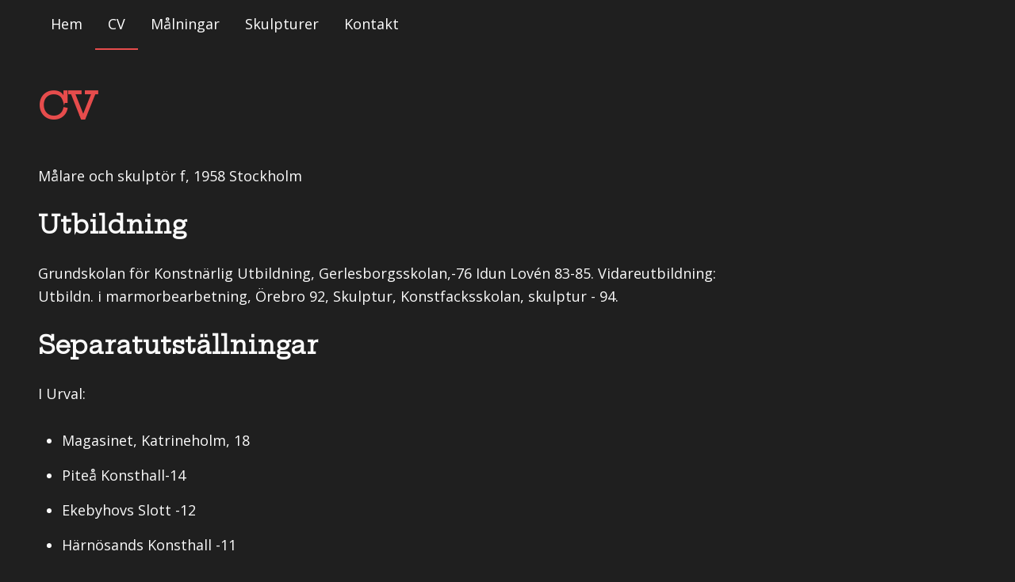

--- FILE ---
content_type: text/html;charset=UTF-8
request_url: https://www.lottaenocsson.se/cv
body_size: 5540
content:
<!DOCTYPE html><html lang="sv"><head><title>Lotta Enocsson - CV</title><meta name="Description" content="Målare och skulptör i Stockholm."><meta lang="sv"><meta name="viewport" content="width=device-width, initial-scale=1"><meta charset="utf-8"><link rel="apple-touch-icon" sizes="57x57" href="/static/apple-icon-57x57.png"><link rel="apple-touch-icon" sizes="60x60" href="/static/apple-icon-60x60.png"><link rel="apple-touch-icon" sizes="72x72" href="/static/apple-icon-72x72.png"><link rel="apple-touch-icon" sizes="76x76" href="/static/apple-icon-76x76.png"><link rel="apple-touch-icon" sizes="114x114" href="/static/apple-icon-114x114.png"><link rel="apple-touch-icon" sizes="120x120" href="/static/apple-icon-120x120.png"><link rel="apple-touch-icon" sizes="144x144" href="/static/apple-icon-144x144.png"><link rel="apple-touch-icon" sizes="152x152" href="/static/apple-icon-152x152.png"><link rel="apple-touch-icon" sizes="180x180" href="/static/apple-icon-180x180.png"><link rel="icon" type="image/png" sizes="192x192" href="/static/android-icon-192x192.png"><link rel="icon" type="image/png" sizes="32x32" href="/static/favicon-32x32.png"><link rel="icon" type="image/png" sizes="96x96" href="/static/favicon-96x96.png"><link rel="icon" type="image/png" sizes="16x16" href="/static/favicon-16x16.png"><link rel="manifest" href="/static/manifest.json"><meta name="msapplication-TileColor" content="#1f1f1f"><meta name="msapplication-TileImage" content="/static/ms-icon-144x144.png"><meta name="theme-color" content="#1f1f1f"><meta name="next-head-count" content="24"><link rel="preconnect" href="https://fonts.gstatic.com" crossorigin=""><noscript data-n-css=""></noscript><style id="__jsx-270123687">header.jsx-270123687{max-width:1200px;margin:0 auto}ul.jsx-270123687{list-style:none;display:-webkit-box;display:-webkit-flex;display:-moz-box;display:-ms-flexbox;display:flex;margin:0;-webkit-box-pack:justify;-webkit-justify-content:space-between;-moz-box-pack:justify;-ms-flex-pack:justify;justify-content:space-between;padding:0 8px}ul.jsx-270123687::-webkit-scrollbar{display:none}li.jsx-270123687{margin:0}a.jsx-270123687{display:block;text-decoration:none;color:white;padding:16px 8px}.active.jsx-270123687{border-bottom:2px solid #e64c4c}@media(max-width:450px){header.jsx-270123687{overflow-x:scroll;-webkit-overflow-scrolling:touch;-ms-overflow-style:-ms-autohiding-scrollbar}}@media(min-width:600px){ul.jsx-270123687{-webkit-box-pack:start;-webkit-justify-content:flex-start;-moz-box-pack:start;-ms-flex-pack:start;justify-content:flex-start}a.jsx-270123687{padding:16px}}</style><style id="__jsx-3930107745">footer.jsx-3930107745{padding:32px 0;color:#8E8D8A }address.jsx-3930107745{max-width:1200px;padding:8px;margin:0 auto;display:-webkit-box;display:-webkit-flex;display:-moz-box;display:-ms-flexbox;display:flex;-webkit-box-orient:vertical;-webkit-box-direction:normal;-webkit-flex-direction:column;-moz-box-orient:vertical;-moz-box-direction:normal;-ms-flex-direction:column;flex-direction:column;-webkit-box-pack:justify;-webkit-justify-content:space-between;-moz-box-pack:justify;-ms-flex-pack:justify;justify-content:space-between;font-style:normal}.phone.jsx-3930107745{margin-top:8px}</style><style id="__jsx-82350052">html{font-family:sans-serif;-ms-text-size-adjust:100%;-webkit-text-size-adjust:100%}body{margin:0}article,aside,details,figcaption,figure,footer,header,main,menu,nav,section,summary{display:block}audio,canvas,progress,video{display:inline-block}audio:not([controls]){display:none;height:0}progress{vertical-align:baseline}[hidden],template{display:none}a{background-color:transparent;}a:active,a:hover{outline-width:0}abbr[title]{border-bottom:none;text-decoration:underline;text-decoration:underline dotted}b,strong{font-weight:inherit;font-weight:bolder}dfn{font-style:italic}h1{font-size:2em;margin:.67em 0}mark{background-color:#ff0;color:#000}small{font-size:80%}sub,sup{font-size:75%;line-height:0;position:relative;vertical-align:baseline}sub{bottom:-.25em}sup{top:-.5em}img{border-style:none}svg:not(:root){overflow:hidden}code,kbd,pre,samp{font-family:monospace,monospace;font-size:1em}figure{margin:1em 40px}hr{box-sizing:content-box;height:0;overflow:visible}button,input,optgroup,select,textarea{font:inherit;margin:0}optgroup{font-weight:700}button,input{overflow:visible}button,select{text-transform:none}[type=reset],[type=submit],button,html [type=button]{-webkit-appearance:button}[type=button]::-moz-focus-inner,[type=reset]::-moz-focus-inner,[type=submit]::-moz-focus-inner,button::-moz-focus-inner{border-style:none;padding:0}[type=button]:-moz-focusring,[type=reset]:-moz-focusring,[type=submit]:-moz-focusring,button:-moz-focusring{outline:1px dotted ButtonText}fieldset{border:1px solid silver;margin:0 2px;padding:.35em .625em .75em}legend{box-sizing:border-box;color:inherit;display:table;max-width:100%;padding:0;white-space:normal}textarea{overflow:auto}[type=checkbox],[type=radio]{box-sizing:border-box;padding:0}[type=number]::-webkit-inner-spin-button,[type=number]::-webkit-outer-spin-button{height:auto}[type=search]{-webkit-appearance:textfield;outline-offset:-2px}[type=search]::-webkit-search-cancel-button,[type=search]::-webkit-search-decoration{-webkit-appearance:none}::-webkit-input-placeholder{color:inherit;opacity:.54}::-webkit-file-upload-button{-webkit-appearance:button;font:inherit}html{font:112.5%/1.666 'Open Sans',sans-serif;box-sizing:border-box;overflow-y:scroll;}*{box-sizing:inherit;}*:before{box-sizing:inherit;}*:after{box-sizing:inherit;}body{color:hsla(0,0%,0%,0.8);font-family:'Open Sans',sans-serif;font-weight:normal;word-wrap:break-word;font-kerning:normal;-moz-font-feature-settings:"kern", "liga", "clig", "calt";-ms-font-feature-settings:"kern", "liga", "clig", "calt";-webkit-font-feature-settings:"kern", "liga", "clig", "calt";font-feature-settings:"kern", "liga", "clig", "calt";}img{max-width:100%;margin-left:0;margin-right:0;margin-top:0;padding-bottom:0;padding-left:0;padding-right:0;padding-top:0;margin-bottom:1.666rem;}h1{margin-left:0;margin-right:0;margin-top:0;padding-bottom:0;padding-left:0;padding-right:0;padding-top:0;margin-bottom:1.666rem;color:inherit;font-family:'Hepta Slab',serif;font-weight:bold;text-rendering:optimizeLegibility;font-size:2.5rem;line-height:1.1;}h2{margin-left:0;margin-right:0;margin-top:0;padding-bottom:0;padding-left:0;padding-right:0;padding-top:0;margin-bottom:1.666rem;color:inherit;font-family:'Hepta Slab',serif;font-weight:bold;text-rendering:optimizeLegibility;font-size:1.73286rem;line-height:1.1;}h3{margin-left:0;margin-right:0;margin-top:0;padding-bottom:0;padding-left:0;padding-right:0;padding-top:0;margin-bottom:1.666rem;color:inherit;font-family:'Hepta Slab',serif;font-weight:bold;text-rendering:optimizeLegibility;font-size:1.4427rem;line-height:1.1;}h4{margin-left:0;margin-right:0;margin-top:0;padding-bottom:0;padding-left:0;padding-right:0;padding-top:0;margin-bottom:1.666rem;color:inherit;font-family:'Hepta Slab',serif;font-weight:bold;text-rendering:optimizeLegibility;font-size:1rem;line-height:1.1;}h5{margin-left:0;margin-right:0;margin-top:0;padding-bottom:0;padding-left:0;padding-right:0;padding-top:0;margin-bottom:1.666rem;color:inherit;font-family:'Hepta Slab',serif;font-weight:bold;text-rendering:optimizeLegibility;font-size:0.83255rem;line-height:1.1;}h6{margin-left:0;margin-right:0;margin-top:0;padding-bottom:0;padding-left:0;padding-right:0;padding-top:0;margin-bottom:1.666rem;color:inherit;font-family:'Hepta Slab',serif;font-weight:bold;text-rendering:optimizeLegibility;font-size:0.75966rem;line-height:1.1;}hgroup{margin-left:0;margin-right:0;margin-top:0;padding-bottom:0;padding-left:0;padding-right:0;padding-top:0;margin-bottom:1.666rem;}ul{margin-left:1.666rem;margin-right:0;margin-top:0;padding-bottom:0;padding-left:0;padding-right:0;padding-top:0;margin-bottom:1.666rem;list-style-position:outside;list-style-image:none;}ol{margin-left:1.666rem;margin-right:0;margin-top:0;padding-bottom:0;padding-left:0;padding-right:0;padding-top:0;margin-bottom:1.666rem;list-style-position:outside;list-style-image:none;}dl{margin-left:0;margin-right:0;margin-top:0;padding-bottom:0;padding-left:0;padding-right:0;padding-top:0;margin-bottom:1.666rem;}dd{margin-left:0;margin-right:0;margin-top:0;padding-bottom:0;padding-left:0;padding-right:0;padding-top:0;margin-bottom:1.666rem;}p{margin-left:0;margin-right:0;margin-top:0;padding-bottom:0;padding-left:0;padding-right:0;padding-top:0;margin-bottom:1.666rem;}figure{margin-left:0;margin-right:0;margin-top:0;padding-bottom:0;padding-left:0;padding-right:0;padding-top:0;margin-bottom:1.666rem;}pre{margin-left:0;margin-right:0;margin-top:0;padding-bottom:0;padding-left:0;padding-right:0;padding-top:0;margin-bottom:1.666rem;font-size:0.85rem;line-height:1.666rem;}table{margin-left:0;margin-right:0;margin-top:0;padding-bottom:0;padding-left:0;padding-right:0;padding-top:0;margin-bottom:1.666rem;font-size:1rem;line-height:1.666rem;border-collapse:collapse;width:100%;}fieldset{margin-left:0;margin-right:0;margin-top:0;padding-bottom:0;padding-left:0;padding-right:0;padding-top:0;margin-bottom:1.666rem;}blockquote{margin-left:1.666rem;margin-right:1.666rem;margin-top:0;padding-bottom:0;padding-left:0;padding-right:0;padding-top:0;margin-bottom:1.666rem;}form{margin-left:0;margin-right:0;margin-top:0;padding-bottom:0;padding-left:0;padding-right:0;padding-top:0;margin-bottom:1.666rem;}noscript{margin-left:0;margin-right:0;margin-top:0;padding-bottom:0;padding-left:0;padding-right:0;padding-top:0;margin-bottom:1.666rem;}iframe{margin-left:0;margin-right:0;margin-top:0;padding-bottom:0;padding-left:0;padding-right:0;padding-top:0;margin-bottom:1.666rem;}hr{margin-left:0;margin-right:0;margin-top:0;padding-bottom:0;padding-left:0;padding-right:0;padding-top:0;margin-bottom:calc(1.666rem - 1px);background:hsla(0,0%,0%,0.2);border:none;height:1px;}address{margin-left:0;margin-right:0;margin-top:0;padding-bottom:0;padding-left:0;padding-right:0;padding-top:0;margin-bottom:1.666rem;}b{font-weight:bold;}strong{font-weight:bold;}dt{font-weight:bold;}th{font-weight:bold;}li{margin-bottom:calc(1.666rem / 2);}ol li{padding-left:0;}ul li{padding-left:0;}li > ol{margin-left:1.666rem;margin-bottom:calc(1.666rem / 2);margin-top:calc(1.666rem / 2);}li > ul{margin-left:1.666rem;margin-bottom:calc(1.666rem / 2);margin-top:calc(1.666rem / 2);}blockquote *:last-child{margin-bottom:0;}li *:last-child{margin-bottom:0;}p *:last-child{margin-bottom:0;}li > p{margin-bottom:calc(1.666rem / 2);}code{font-size:0.85rem;line-height:1.666rem;}kbd{font-size:0.85rem;line-height:1.666rem;}samp{font-size:0.85rem;line-height:1.666rem;}abbr{border-bottom:1px dotted hsla(0,0%,0%,0.5);cursor:help;}acronym{border-bottom:1px dotted hsla(0,0%,0%,0.5);cursor:help;}abbr[title]{border-bottom:1px dotted hsla(0,0%,0%,0.5);cursor:help;text-decoration:none;}thead{text-align:left;}td,th{text-align:left;border-bottom:1px solid hsla(0,0%,0%,0.12);font-feature-settings:"tnum";-moz-font-feature-settings:"tnum";-ms-font-feature-settings:"tnum";-webkit-font-feature-settings:"tnum";padding-left:1.11067rem;padding-right:1.11067rem;padding-top:0.833rem;padding-bottom:calc(0.833rem - 1px);}th:first-child,td:first-child{padding-left:0;}th:last-child,td:last-child{padding-right:0;} *{-webkit-box-sizing:border-box;-moz-box-sizing:border-box;box-sizing:border-box}.hero{height:400px}h1{color:#e64c4c;margin:48px 0}html{background:#1f1f1f}body{color:#fafafa}main{}a{color:#e64c4c}.container{max-width:1200px;padding:0 8px;margin:0 auto}p,li{max-width:50em}img{margin:0;padding:0}</style><style data-href="https://fonts.googleapis.com/css?family=Hepta+Slab|Merriweather|Open+Sans&amp;display=swap">@font-face{font-family:'Hepta Slab';font-style:normal;font-weight:400;font-display:swap;src:url(https://fonts.gstatic.com/s/heptaslab/v23/ea8JadoyU_jkHdalebHvyWVNdYoIsHe5HvkV5wfcaZc.woff) format('woff')}@font-face{font-family:'Merriweather';font-style:normal;font-weight:400;font-display:swap;src:url(https://fonts.gstatic.com/s/merriweather/v30/u-440qyriQwlOrhSvowK_l5-fCZK.woff) format('woff')}@font-face{font-family:'Open Sans';font-style:normal;font-weight:400;font-stretch:normal;font-display:swap;src:url(https://fonts.gstatic.com/s/opensans/v40/memSYaGs126MiZpBA-UvWbX2vVnXBbObj2OVZyOOSr4dVJWUgsjZ0B4gaVQ.woff) format('woff')}@font-face{font-family:'Hepta Slab';font-style:normal;font-weight:400;font-display:swap;src:url(https://fonts.gstatic.com/s/heptaslab/v23/ea8JadoyU_jkHdalebHvyWVNdYoIsHe5HvkV5wfTaZdWMQkyYRn6sw.woff) format('woff');unicode-range:U+0102-0103,U+0110-0111,U+0128-0129,U+0168-0169,U+01A0-01A1,U+01AF-01B0,U+0300-0301,U+0303-0304,U+0308-0309,U+0323,U+0329,U+1EA0-1EF9,U+20AB}@font-face{font-family:'Hepta Slab';font-style:normal;font-weight:400;font-display:swap;src:url(https://fonts.gstatic.com/s/heptaslab/v23/ea8JadoyU_jkHdalebHvyWVNdYoIsHe5HvkV5wfSaZdWMQkyYRn6sw.woff) format('woff');unicode-range:U+0100-02AF,U+0304,U+0308,U+0329,U+1E00-1E9F,U+1EF2-1EFF,U+2020,U+20A0-20AB,U+20AD-20C0,U+2113,U+2C60-2C7F,U+A720-A7FF}@font-face{font-family:'Hepta Slab';font-style:normal;font-weight:400;font-display:swap;src:url(https://fonts.gstatic.com/s/heptaslab/v23/ea8JadoyU_jkHdalebHvyWVNdYoIsHe5HvkV5wfcaZdWMQkyYRk.woff) format('woff');unicode-range:U+0000-00FF,U+0131,U+0152-0153,U+02BB-02BC,U+02C6,U+02DA,U+02DC,U+0304,U+0308,U+0329,U+2000-206F,U+2074,U+20AC,U+2122,U+2191,U+2193,U+2212,U+2215,U+FEFF,U+FFFD}@font-face{font-family:'Merriweather';font-style:normal;font-weight:400;font-display:swap;src:url(https://fonts.gstatic.com/s/merriweather/v30/u-440qyriQwlOrhSvowK_l5-cSZMdeX3rsHo.woff2) format('woff2');unicode-range:U+0460-052F,U+1C80-1C88,U+20B4,U+2DE0-2DFF,U+A640-A69F,U+FE2E-FE2F}@font-face{font-family:'Merriweather';font-style:normal;font-weight:400;font-display:swap;src:url(https://fonts.gstatic.com/s/merriweather/v30/u-440qyriQwlOrhSvowK_l5-eCZMdeX3rsHo.woff2) format('woff2');unicode-range:U+0301,U+0400-045F,U+0490-0491,U+04B0-04B1,U+2116}@font-face{font-family:'Merriweather';font-style:normal;font-weight:400;font-display:swap;src:url(https://fonts.gstatic.com/s/merriweather/v30/u-440qyriQwlOrhSvowK_l5-cyZMdeX3rsHo.woff2) format('woff2');unicode-range:U+0102-0103,U+0110-0111,U+0128-0129,U+0168-0169,U+01A0-01A1,U+01AF-01B0,U+0300-0301,U+0303-0304,U+0308-0309,U+0323,U+0329,U+1EA0-1EF9,U+20AB}@font-face{font-family:'Merriweather';font-style:normal;font-weight:400;font-display:swap;src:url(https://fonts.gstatic.com/s/merriweather/v30/u-440qyriQwlOrhSvowK_l5-ciZMdeX3rsHo.woff2) format('woff2');unicode-range:U+0100-02AF,U+0304,U+0308,U+0329,U+1E00-1E9F,U+1EF2-1EFF,U+2020,U+20A0-20AB,U+20AD-20C0,U+2113,U+2C60-2C7F,U+A720-A7FF}@font-face{font-family:'Merriweather';font-style:normal;font-weight:400;font-display:swap;src:url(https://fonts.gstatic.com/s/merriweather/v30/u-440qyriQwlOrhSvowK_l5-fCZMdeX3rg.woff2) format('woff2');unicode-range:U+0000-00FF,U+0131,U+0152-0153,U+02BB-02BC,U+02C6,U+02DA,U+02DC,U+0304,U+0308,U+0329,U+2000-206F,U+2074,U+20AC,U+2122,U+2191,U+2193,U+2212,U+2215,U+FEFF,U+FFFD}@font-face{font-family:'Open Sans';font-style:normal;font-weight:400;font-stretch:100%;font-display:swap;src:url(https://fonts.gstatic.com/s/opensans/v40/memSYaGs126MiZpBA-UvWbX2vVnXBbObj2OVZyOOSr4dVJWUgsjZ0B4taVQUwaEQbjB_mQ.woff) format('woff');unicode-range:U+0460-052F,U+1C80-1C88,U+20B4,U+2DE0-2DFF,U+A640-A69F,U+FE2E-FE2F}@font-face{font-family:'Open Sans';font-style:normal;font-weight:400;font-stretch:100%;font-display:swap;src:url(https://fonts.gstatic.com/s/opensans/v40/memSYaGs126MiZpBA-UvWbX2vVnXBbObj2OVZyOOSr4dVJWUgsjZ0B4kaVQUwaEQbjB_mQ.woff) format('woff');unicode-range:U+0301,U+0400-045F,U+0490-0491,U+04B0-04B1,U+2116}@font-face{font-family:'Open Sans';font-style:normal;font-weight:400;font-stretch:100%;font-display:swap;src:url(https://fonts.gstatic.com/s/opensans/v40/memSYaGs126MiZpBA-UvWbX2vVnXBbObj2OVZyOOSr4dVJWUgsjZ0B4saVQUwaEQbjB_mQ.woff) format('woff');unicode-range:U+1F00-1FFF}@font-face{font-family:'Open Sans';font-style:normal;font-weight:400;font-stretch:100%;font-display:swap;src:url(https://fonts.gstatic.com/s/opensans/v40/memSYaGs126MiZpBA-UvWbX2vVnXBbObj2OVZyOOSr4dVJWUgsjZ0B4jaVQUwaEQbjB_mQ.woff) format('woff');unicode-range:U+0370-0377,U+037A-037F,U+0384-038A,U+038C,U+038E-03A1,U+03A3-03FF}@font-face{font-family:'Open Sans';font-style:normal;font-weight:400;font-stretch:100%;font-display:swap;src:url(https://fonts.gstatic.com/s/opensans/v40/memSYaGs126MiZpBA-UvWbX2vVnXBbObj2OVZyOOSr4dVJWUgsjZ0B4iaVQUwaEQbjB_mQ.woff) format('woff');unicode-range:U+0590-05FF,U+200C-2010,U+20AA,U+25CC,U+FB1D-FB4F}@font-face{font-family:'Open Sans';font-style:normal;font-weight:400;font-stretch:100%;font-display:swap;src:url(https://fonts.gstatic.com/s/opensans/v40/memSYaGs126MiZpBA-UvWbX2vVnXBbObj2OVZyOOSr4dVJWUgsjZ0B5caVQUwaEQbjB_mQ.woff) format('woff');unicode-range:U+0302-0303,U+0305,U+0307-0308,U+0330,U+0391-03A1,U+03A3-03A9,U+03B1-03C9,U+03D1,U+03D5-03D6,U+03F0-03F1,U+03F4-03F5,U+2034-2037,U+2057,U+20D0-20DC,U+20E1,U+20E5-20EF,U+2102,U+210A-210E,U+2110-2112,U+2115,U+2119-211D,U+2124,U+2128,U+212C-212D,U+212F-2131,U+2133-2138,U+213C-2140,U+2145-2149,U+2190,U+2192,U+2194-21AE,U+21B0-21E5,U+21F1-21F2,U+21F4-2211,U+2213-2214,U+2216-22FF,U+2308-230B,U+2310,U+2319,U+231C-2321,U+2336-237A,U+237C,U+2395,U+239B-23B6,U+23D0,U+23DC-23E1,U+2474-2475,U+25AF,U+25B3,U+25B7,U+25BD,U+25C1,U+25CA,U+25CC,U+25FB,U+266D-266F,U+27C0-27FF,U+2900-2AFF,U+2B0E-2B11,U+2B30-2B4C,U+2BFE,U+FF5B,U+FF5D,U+1D400-1D7FF,U+1EE00-1EEFF}@font-face{font-family:'Open Sans';font-style:normal;font-weight:400;font-stretch:100%;font-display:swap;src:url(https://fonts.gstatic.com/s/opensans/v40/memSYaGs126MiZpBA-UvWbX2vVnXBbObj2OVZyOOSr4dVJWUgsjZ0B5OaVQUwaEQbjB_mQ.woff) format('woff');unicode-range:U+0001-000C,U+000E-001F,U+007F-009F,U+20DD-20E0,U+20E2-20E4,U+2150-218F,U+2190,U+2192,U+2194-2199,U+21AF,U+21E6-21F0,U+21F3,U+2218-2219,U+2299,U+22C4-22C6,U+2300-243F,U+2440-244A,U+2460-24FF,U+25A0-27BF,U+2800-28FF,U+2921-2922,U+2981,U+29BF,U+29EB,U+2B00-2BFF,U+4DC0-4DFF,U+FFF9-FFFB,U+10140-1018E,U+10190-1019C,U+101A0,U+101D0-101FD,U+102E0-102FB,U+10E60-10E7E,U+1D2C0-1D2D3,U+1D2E0-1D37F,U+1F000-1F0FF,U+1F100-1F1AD,U+1F1E6-1F1FF,U+1F30D-1F30F,U+1F315,U+1F31C,U+1F31E,U+1F320-1F32C,U+1F336,U+1F378,U+1F37D,U+1F382,U+1F393-1F39F,U+1F3A7-1F3A8,U+1F3AC-1F3AF,U+1F3C2,U+1F3C4-1F3C6,U+1F3CA-1F3CE,U+1F3D4-1F3E0,U+1F3ED,U+1F3F1-1F3F3,U+1F3F5-1F3F7,U+1F408,U+1F415,U+1F41F,U+1F426,U+1F43F,U+1F441-1F442,U+1F444,U+1F446-1F449,U+1F44C-1F44E,U+1F453,U+1F46A,U+1F47D,U+1F4A3,U+1F4B0,U+1F4B3,U+1F4B9,U+1F4BB,U+1F4BF,U+1F4C8-1F4CB,U+1F4D6,U+1F4DA,U+1F4DF,U+1F4E3-1F4E6,U+1F4EA-1F4ED,U+1F4F7,U+1F4F9-1F4FB,U+1F4FD-1F4FE,U+1F503,U+1F507-1F50B,U+1F50D,U+1F512-1F513,U+1F53E-1F54A,U+1F54F-1F5FA,U+1F610,U+1F650-1F67F,U+1F687,U+1F68D,U+1F691,U+1F694,U+1F698,U+1F6AD,U+1F6B2,U+1F6B9-1F6BA,U+1F6BC,U+1F6C6-1F6CF,U+1F6D3-1F6D7,U+1F6E0-1F6EA,U+1F6F0-1F6F3,U+1F6F7-1F6FC,U+1F700-1F7FF,U+1F800-1F80B,U+1F810-1F847,U+1F850-1F859,U+1F860-1F887,U+1F890-1F8AD,U+1F8B0-1F8B1,U+1F900-1F90B,U+1F93B,U+1F946,U+1F984,U+1F996,U+1F9E9,U+1FA00-1FA6F,U+1FA70-1FA7C,U+1FA80-1FA88,U+1FA90-1FABD,U+1FABF-1FAC5,U+1FACE-1FADB,U+1FAE0-1FAE8,U+1FAF0-1FAF8,U+1FB00-1FBFF}@font-face{font-family:'Open Sans';font-style:normal;font-weight:400;font-stretch:100%;font-display:swap;src:url(https://fonts.gstatic.com/s/opensans/v40/memSYaGs126MiZpBA-UvWbX2vVnXBbObj2OVZyOOSr4dVJWUgsjZ0B4vaVQUwaEQbjB_mQ.woff) format('woff');unicode-range:U+0102-0103,U+0110-0111,U+0128-0129,U+0168-0169,U+01A0-01A1,U+01AF-01B0,U+0300-0301,U+0303-0304,U+0308-0309,U+0323,U+0329,U+1EA0-1EF9,U+20AB}@font-face{font-family:'Open Sans';font-style:normal;font-weight:400;font-stretch:100%;font-display:swap;src:url(https://fonts.gstatic.com/s/opensans/v40/memSYaGs126MiZpBA-UvWbX2vVnXBbObj2OVZyOOSr4dVJWUgsjZ0B4uaVQUwaEQbjB_mQ.woff) format('woff');unicode-range:U+0100-02AF,U+0304,U+0308,U+0329,U+1E00-1E9F,U+1EF2-1EFF,U+2020,U+20A0-20AB,U+20AD-20C0,U+2113,U+2C60-2C7F,U+A720-A7FF}@font-face{font-family:'Open Sans';font-style:normal;font-weight:400;font-stretch:100%;font-display:swap;src:url(https://fonts.gstatic.com/s/opensans/v40/memSYaGs126MiZpBA-UvWbX2vVnXBbObj2OVZyOOSr4dVJWUgsjZ0B4gaVQUwaEQbjA.woff) format('woff');unicode-range:U+0000-00FF,U+0131,U+0152-0153,U+02BB-02BC,U+02C6,U+02DA,U+02DC,U+0304,U+0308,U+0329,U+2000-206F,U+2074,U+20AC,U+2122,U+2191,U+2193,U+2212,U+2215,U+FEFF,U+FFFD}</style><link as="script" rel="prefetch" href="/_next/static/chunks/pages/kontakt-c9f79b6e2276098f.js"><link as="script" rel="prefetch" href="/_next/static/chunks/402-cc49a2ff8b32db4c.js"><link as="script" rel="prefetch" href="/_next/static/chunks/pages/skulpturer-604477e495165364.js"><link as="script" rel="prefetch" href="/_next/static/chunks/pages/malningar-17e719dab5de8df5.js"><link as="script" rel="prefetch" href="/_next/static/chunks/pages/index-faef972f9356dc7c.js"></head><body><div id="__next"><div class="jsx-82350052"><header class="jsx-270123687"><nav class="jsx-270123687"><ul class="jsx-270123687"><li class="jsx-270123687"><a class="jsx-270123687 " href="/">Hem</a></li><li class="jsx-270123687"><a class="jsx-270123687 active" href="/cv">CV</a></li><li class="jsx-270123687"><a class="jsx-270123687 " href="/malningar">Målningar</a></li><li class="jsx-270123687"><a class="jsx-270123687 " href="/skulpturer">Skulpturer</a></li><li class="jsx-270123687"><a class="jsx-270123687 " href="/kontakt">Kontakt</a></li></ul></nav></header><main class="jsx-82350052"><div class="jsx-82350052 container"><h1>CV</h1><p>Målare och skulptör f, 1958 Stockholm</p><div><h2>Utbildning</h2>
<p>Grundskolan för Konstnärlig Utbildning, Gerlesborgsskolan,-76 Idun Lovén 83-85. Vidareutbildning: Utbildn. i marmorbearbetning, Örebro 92, Skulptur, Konstfacksskolan, skulptur - 94.</p>
<h2>Separatutställningar</h2>
<p>I Urval:</p>
<ul>
<li>Magasinet, Katrineholm, 18</li>
<li>Piteå Konsthall-14</li>
<li>Ekebyhovs Slott -12</li>
<li>Härnösands Konsthall -11</li>
<li>Lindesbergs Museum -09</li>
<li>Galleri Gahnström- Strängnäs -09</li>
<li>Galleri Kocksgatan 17 -08</li>
<li>Konsthallen Pelles Lusthus, Nyköping -07</li>
<li>Lilla Galleriet Umeå -07</li>
<li>Galleri Sjöstaden Sthlm -04</li>
<li>Solna Bibliotek Solna -00</li>
<li>Galleri Glasbruket Sthlm -00</li>
<li>Galleri Z- rum, Sthlm -00</li>
<li>Galleri Z- rum, Sthlm -99</li>
<li>Konsthallen Södra Rådhuset, Södertälje KF-95</li>
<li>Kulturhuset Västervik -92,</li>
<li>Galleri Rocade, Stockholm, -90</li>
<li>Galleri Rocade, Stockholm, -89</li>
</ul>
<h2>Grupputställningar</h2>
<p>I Urval:</p>
<ul>
<li>Skulpturfestival, Oxelösund, Skulptörförbundet -19</li>
<li>Kumla, Yxhult, -18</li>
<li>Konst på Åsen, Katrineholm, 18</li>
<li>Renqvists Verkstad, Nacka, "Skissen och skulpturen" -18</li>
<li>Konst på Åsen, Katrineholm, -17</li>
<li>Renqvist Verkstad, Nacka, -17</li>
<li>Konst på Åsen, Katrineholm, -16</li>
<li>Dieselverkstan, Nacka Konsthall, -16</li>
<li>Konst på Åsen, Katrineholm, 15</li>
<li>Konstnärshuset, Skulptörförbundet-15</li>
<li>Konst på Åsen, Katrineholm, 14</li>
<li>Ronneby Konsthall -14</li>
<li>Konst på sen-Katrineholm-14</li>
<li>Säfstaholms Slott Vingåker -14</li>
<li>BÖJ DIG - Konstnärshuset-14</li>
<li>Konst på Åsen, Katrineholm -13</li>
<li>Säfstaholms Slott, Vingåker -13</li>
<li>Konstnärshuset Stockholm -12</li>
<li>Konstnärshuset Stockholm - 11</li>
<li>Galleri Gahnström, Strängnäs -10</li>
<li>Södra Galleriet, Sthlm -08</li>
<li>Konstnärshuset/KB -08</li>
<li>Terra Mater, Hansta Kulturpark -98</li>
<li>Kumla Torg Stenskulptur -92</li>
<li>Kulturhuset Västervik- 92,</li>
<li>Kulturhuset, Stockholm -86</li>
</ul>
<h2>Representerad</h2>
<ul>
<li>ITOH TOKYO, Japan</li>
<li>Statens anläggningssanstalt, Stockholm</li>
<li>Umeå kommun</li>
<li>Matteus Kyrka, Stockholm</li>
<li>Socialförvaltningen, Stockholm</li>
</ul>
<h2>Offentliga uppdrag</h2>
<ul>
<li>Socialförvaltningen, Stockholm 1976</li>
<li>Kompassen,Nya Malmparken, Sollentuna Centrum.-18</li>
</ul>
<h2>Styrelseuppdrag</h2>
<ul>
<li>Styrelseledamot och Vice Ordförande i SKF, Konstnärshuset,2006-2015, Smålandsgatan 7 Stockholm</li>
<li>Ordförande i föreningen Renqvist Verkstad, Kummelnäs</li>
<li>Styrelseledamot i Skulptörförbundets styrelse. 2017- fortfarande</li>
</ul>
</div></div></main><footer class="jsx-3930107745"><address class="jsx-3930107745"><div class="jsx-3930107745">Lotta Enocsson</div><div class="jsx-3930107745">Ateljé Vinterviken hus 36</div><div class="jsx-3930107745">117 65<!-- --> <!-- -->Stockholm</div><div class="jsx-3930107745 phone"><span class="jsx-3930107745">Telefon: </span><a href="tel:073-624 92 85" class="jsx-3930107745">073-624 92 85</a></div><div class="jsx-3930107745"><span class="jsx-3930107745">E-post: </span><a href="mailto:lottaenocsson@hotmail.com" class="jsx-3930107745">lottaenocsson@hotmail.com</a></div></address></footer></div></div><next-route-announcer><p aria-live="assertive" id="__next-route-announcer__" role="alert" style="border: 0px; clip: rect(0px, 0px, 0px, 0px); height: 1px; margin: -1px; overflow: hidden; padding: 0px; position: absolute; top: 0px; width: 1px; white-space: nowrap; overflow-wrap: normal;"></p></next-route-announcer><iframe id="netlify-identity-widget" title="Netlify identity widget" style="position: fixed; top: 0; left: 0; border: none; width: 100%; height: 100%; overflow: visible; background: transparent; display: none; z-index: 99; " src="about:blank"></iframe></body></html>